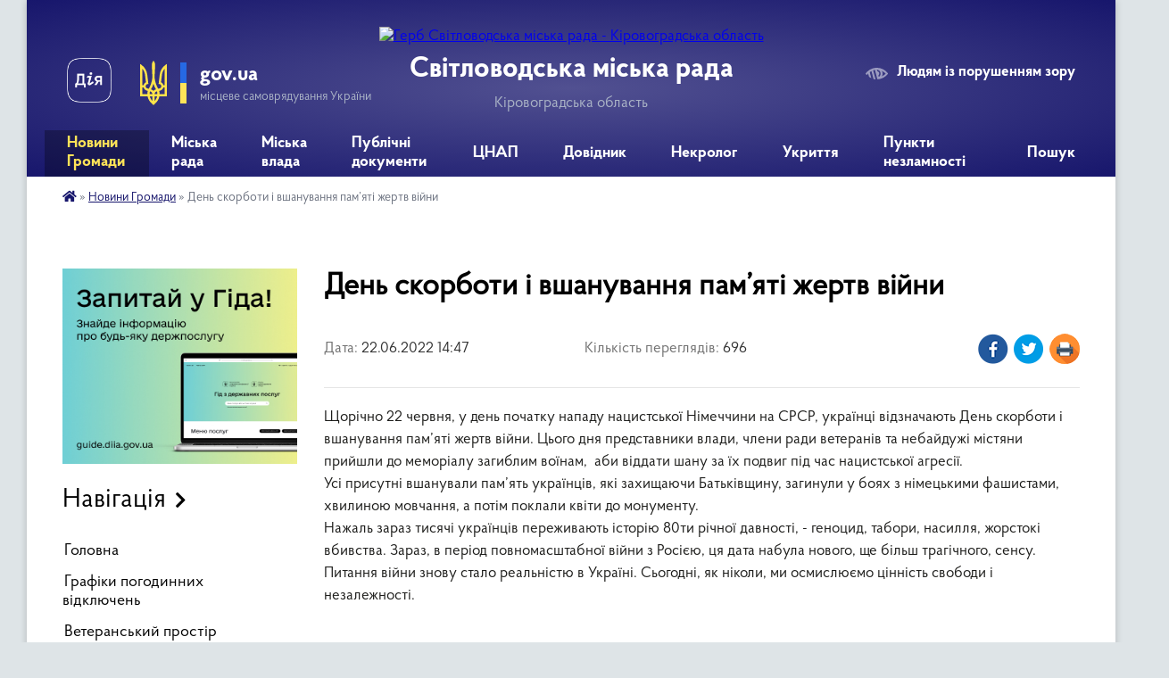

--- FILE ---
content_type: text/html; charset=UTF-8
request_url: https://svgr.gov.ua/news/1655898621/
body_size: 15328
content:
<!DOCTYPE html>
<html lang="uk">
<head>
	<!--[if IE]><meta http-equiv="X-UA-Compatible" content="IE=edge"><![endif]-->
	<meta charset="utf-8">
	<meta name="viewport" content="width=device-width, initial-scale=1">
	<!--[if IE]><script>
		document.createElement('header');
		document.createElement('nav');
		document.createElement('main');
		document.createElement('section');
		document.createElement('article');
		document.createElement('aside');
		document.createElement('footer');
		document.createElement('figure');
		document.createElement('figcaption');
	</script><![endif]-->
	<title>День скорботи і вшанування пам’яті жертв війни | Світловодська міська рада Кіровоградська область</title>
	<meta name="description" content="Щорічно 22 червня, у день початку нападу нацистської Німеччини на СРСР, українці відзначають День скорботи і вшанування пам&amp;rsquo;яті жертв війни. Цього дня представники влади, члени ради ветеранів та небайдужі містяни прийшли до меморіалу ">
	<meta name="keywords" content="День, скорботи, і, вшанування, пам’яті, жертв, війни, |, Світловодська, міська, рада, Кіровоградська, область">

	
		<meta property="og:image" content="https://i.ytimg.com/vi/G6I-OgG33sI/mqdefault.jpg">
	<meta property="og:image:width" content="320">
	<meta property="og:image:height" content="180">
			<meta property="og:title" content="День скорботи і вшанування пам’яті жертв війни">
			<meta property="og:description" content="Щорічно 22 червня, у день початку нападу нацистської Німеччини на СРСР, українці відзначають День скорботи і вшанування пам&amp;rsquo;яті жертв війни. Цього дня представники влади, члени ради ветеранів та небайдужі містяни прийшли до меморіалу загиблим воїнам, &amp;nbsp;аби віддати шану за їх подвиг під час нацистської агресії.
Усі присутні вшанували пам&amp;rsquo;ять українців, які захищаючи Батьківщину, загинули у боях з німецькими фашистами, хвилиною мовчання, а потім поклали квіти до монументу.&amp;nbsp;
Нажаль зараз тисячі українців переживають історію 80ти річної давності, - геноцид, табори, насилля, жорстокі вбивства. Зараз, в період повномасштабної війни з Росією, ця дата набула нового, ще більш трагічного, сенсу. Питання війни знову стало реальністю в Україні. Сьогодні, як ніколи, ми осмислюємо цінність свободи і незалежності.">
			<meta property="og:type" content="article">
	<meta property="og:url" content="https://svgr.gov.ua/news/1655898621/">
		
		<link rel="apple-touch-icon" sizes="57x57" href="https://svgr.gov.ua/apple-icon-57x57.png">
	<link rel="apple-touch-icon" sizes="60x60" href="https://svgr.gov.ua/apple-icon-60x60.png">
	<link rel="apple-touch-icon" sizes="72x72" href="https://svgr.gov.ua/apple-icon-72x72.png">
	<link rel="apple-touch-icon" sizes="76x76" href="https://svgr.gov.ua/apple-icon-76x76.png">
	<link rel="apple-touch-icon" sizes="114x114" href="https://svgr.gov.ua/apple-icon-114x114.png">
	<link rel="apple-touch-icon" sizes="120x120" href="https://svgr.gov.ua/apple-icon-120x120.png">
	<link rel="apple-touch-icon" sizes="144x144" href="https://svgr.gov.ua/apple-icon-144x144.png">
	<link rel="apple-touch-icon" sizes="152x152" href="https://svgr.gov.ua/apple-icon-152x152.png">
	<link rel="apple-touch-icon" sizes="180x180" href="https://svgr.gov.ua/apple-icon-180x180.png">
	<link rel="icon" type="image/png" sizes="192x192" href="https://svgr.gov.ua/android-icon-192x192.png">
	<link rel="icon" type="image/png" sizes="32x32" href="https://svgr.gov.ua/favicon-32x32.png">
	<link rel="icon" type="image/png" sizes="96x96" href="https://svgr.gov.ua/favicon-96x96.png">
	<link rel="icon" type="image/png" sizes="16x16" href="https://svgr.gov.ua/favicon-16x16.png">
	<link rel="manifest" href="https://svgr.gov.ua/manifest.json">
	<meta name="msapplication-TileColor" content="#ffffff">
	<meta name="msapplication-TileImage" content="https://svgr.gov.ua/ms-icon-144x144.png">
	<meta name="theme-color" content="#ffffff">
	
	
		<meta name="robots" content="">
	
    <link rel="preload" href="https://cdnjs.cloudflare.com/ajax/libs/font-awesome/5.9.0/css/all.min.css" as="style">
	<link rel="stylesheet" href="https://cdnjs.cloudflare.com/ajax/libs/font-awesome/5.9.0/css/all.min.css" integrity="sha512-q3eWabyZPc1XTCmF+8/LuE1ozpg5xxn7iO89yfSOd5/oKvyqLngoNGsx8jq92Y8eXJ/IRxQbEC+FGSYxtk2oiw==" crossorigin="anonymous" referrerpolicy="no-referrer" />

    <link rel="preload" href="//gromada.org.ua/themes/km2/css/styles_vip.css?v=3.34" as="style">
	<link rel="stylesheet" href="//gromada.org.ua/themes/km2/css/styles_vip.css?v=3.34">
	<link rel="stylesheet" href="//gromada.org.ua/themes/km2/css/103712/theme_vip.css?v=1768388077">
	
		<!--[if lt IE 9]>
	<script src="https://oss.maxcdn.com/html5shiv/3.7.2/html5shiv.min.js"></script>
	<script src="https://oss.maxcdn.com/respond/1.4.2/respond.min.js"></script>
	<![endif]-->
	<!--[if gte IE 9]>
	<style type="text/css">
		.gradient { filter: none; }
	</style>
	<![endif]-->

</head>
<body class="">

	<a href="#top_menu" class="skip-link link" aria-label="Перейти до головного меню (Alt+1)" accesskey="1">Перейти до головного меню (Alt+1)</a>
	<a href="#left_menu" class="skip-link link" aria-label="Перейти до бічного меню (Alt+2)" accesskey="2">Перейти до бічного меню (Alt+2)</a>
    <a href="#main_content" class="skip-link link" aria-label="Перейти до головного вмісту (Alt+3)" accesskey="3">Перейти до текстового вмісту (Alt+3)</a>




	
	<div class="wrap">
		
		<header>
			<div class="header_wrap">
				<div class="logo">
					<a href="https://svgr.gov.ua/" id="logo" class="form_2">
						<img src="https://rada.info/upload/users_files/35825788/gerb/Светловодск2-m-копия.png" alt="Герб Світловодська міська рада - Кіровоградська область">
					</a>
				</div>
				<div class="title">
					<div class="slogan_1">Світловодська міська рада</div>
					<div class="slogan_2">Кіровоградська область</div>
				</div>
				<div class="gov_ua_block">
					<a class="diia" href="https://diia.gov.ua/" target="_blank" rel="nofollow" title="Державні послуги онлайн"><img src="//gromada.org.ua/themes/km2/img/diia.png" alt="Логотип Diia"></a>
					<img src="//gromada.org.ua/themes/km2/img/gerb.svg" class="gerb" alt="Герб України">
					<span class="devider"></span>
					<div class="title">
						<b>gov.ua</b>
						<span>місцеве самоврядування України</span>
					</div>
				</div>
								<div class="alt_link">
					<a href="#" rel="nofollow" title="Режим високої контастності" onclick="return set_special('683f165fd6de8b19aaff0846c218f24f5a9dcfaf');">Людям із порушенням зору</a>
				</div>
								
				<section class="top_nav">
					<nav class="main_menu" id="top_menu">
						<ul>
														<li class="active has-sub">
								<a href="https://svgr.gov.ua/news/"><span>Новини Громади</span></a>
																<button onclick="return show_next_level(this);" aria-label="Показати підменю"></button>
																								<ul>
																		<li>
										<a href="https://svgr.gov.ua/ogoloshennya-13-22-17-17-02-2021/">Оголошення</a>
																													</li>
																		<li>
										<a href="https://svgr.gov.ua/afishi-09-42-05-19-02-2021/">Афіші</a>
																													</li>
																		<li>
										<a href="https://svgr.gov.ua/korisna-informaciya-13-20-41-19-02-2021/">Корисна інформація</a>
																													</li>
																		<li>
										<a href="https://svgr.gov.ua/aparat-radi-10-24-19-25-02-2021/">Апарат ради</a>
																													</li>
																		<li>
										<a href="https://svgr.gov.ua/opalennya-08-58-45-17-12-2021/">Опалення</a>
																													</li>
																		<li class="has-sub">
										<a href="https://svgr.gov.ua/upravlinnya-ekonomiki-13-59-24-22-02-2021/">Управління економіки</a>
																				<button onclick="return show_next_level(this);" aria-label="Показати підменю"></button>
																														<ul>
																						<li>
												<a href="https://svgr.gov.ua/agrarnij-sektor-11-23-16-27-09-2022/">Аграрний сектор</a>
											</li>
																						<li>
												<a href="https://svgr.gov.ua/granti-14-35-43-31-07-2023/">Гранти</a>
											</li>
																						<li>
												<a href="https://svgr.gov.ua/programu-ekonomichnogo-ta-socialnogo-rozvitku-mista-16-11-50-08-01-2024/">Програма економічного та соціального розвитку міста</a>
											</li>
																																</ul>
																			</li>
																		<li>
										<a href="https://svgr.gov.ua/upravlinnya-osviti-14-22-06-21-02-2021/">Управління освіти, молоді та спорту</a>
																													</li>
																		<li class="has-sub">
										<a href="https://svgr.gov.ua/arhivnij-viddil-09-45-08-24-05-2023/">Архівний відділ</a>
																				<button onclick="return show_next_level(this);" aria-label="Показати підменю"></button>
																														<ul>
																						<li>
												<a href="https://svgr.gov.ua/zagalni-vidomisti-09-38-49-20-06-2023/">Загальні відомісті</a>
											</li>
																						<li>
												<a href="https://svgr.gov.ua/polozhennya-pro-viddil-09-40-54-20-06-2023/">Положення про відділ</a>
											</li>
																						<li>
												<a href="https://svgr.gov.ua/istoriya-rozvitku-arhivnoi-spravi-09-39-50-20-06-2023/">Історія розвитку архівної справи</a>
											</li>
																						<li>
												<a href="https://svgr.gov.ua/onlajn-vistavki-09-40-00-20-06-2023/">Використання документів</a>
											</li>
																						<li>
												<a href="https://svgr.gov.ua/robota-ekspertnoi-komisii-09-40-33-20-06-2023/">Робота експертної комісії</a>
											</li>
																						<li>
												<a href="https://svgr.gov.ua/poryadok-zvernennya-09-39-18-20-06-2023/">Порядок звернення</a>
											</li>
																						<li>
												<a href="https://svgr.gov.ua/potochni-ta-zaplanovani-zahodi-10-07-18-05-08-2024/">Поточні та заплановані заходи</a>
											</li>
																																</ul>
																			</li>
																		<li>
										<a href="https://svgr.gov.ua/uszn-14-24-34-21-02-2021/">УСЗН</a>
																													</li>
																		<li>
										<a href="https://svgr.gov.ua/rada-z-pitan-vpo-08-36-50-09-01-2024/">Рада з питань ВПО</a>
																													</li>
																		<li>
										<a href="https://svgr.gov.ua/juridichnij-viddil-14-13-10-29-04-2022/">Юридичний відділ</a>
																													</li>
																		<li>
										<a href="https://svgr.gov.ua/upravlinnya-ohoroni-zdororvya-13-48-55-17-03-2021/">Управління охорони здоров'я</a>
																													</li>
																		<li class="has-sub">
										<a href="https://svgr.gov.ua/viddil-ns-08-14-41-02-03-2021/">Цивільний захист</a>
																				<button onclick="return show_next_level(this);" aria-label="Показати підменю"></button>
																														<ul>
																						<li>
												<a href="https://svgr.gov.ua/abetka-bezpeki-08-45-35-22-04-2024/">Абетка безпеки</a>
											</li>
																						<li>
												<a href="https://svgr.gov.ua/zahisni-sporudi-08-45-56-22-04-2024/">Захисні споруди</a>
											</li>
																						<li>
												<a href="https://svgr.gov.ua/opovischennya-ta-informuvannya-08-46-31-22-04-2024/">Оповіщення та інформування</a>
											</li>
																						<li>
												<a href="https://svgr.gov.ua/evakuaciya-08-46-40-22-04-2024/">Евакуація</a>
											</li>
																						<li>
												<a href="https://svgr.gov.ua/ryatuvalniki-gromadi-08-46-56-22-04-2024/">Рятувальники громади</a>
											</li>
																						<li>
												<a href="https://svgr.gov.ua/punkti-nezlamnosti-08-47-09-22-04-2024/">Пункти незламності</a>
											</li>
																						<li>
												<a href="https://svgr.gov.ua/konsultacijni-punkti-z-pitan-civilnogo-zahistu-08-47-42-22-04-2024/">Консультаційні пункти з питань цивільного захисту</a>
											</li>
																																</ul>
																			</li>
																		<li>
										<a href="https://svgr.gov.ua/miskij-centr-socialnih-sluzhb-11-21-30-03-06-2021/">Міський центр соціальних служб</a>
																													</li>
																		<li>
										<a href="https://svgr.gov.ua/upravlinnya-zhkg-09-18-47-04-03-2021/">Управління ЖКГ</a>
																													</li>
																		<li>
										<a href="https://svgr.gov.ua/upravlinnya-kulturi-i-turizmu-17-59-15-25-02-2021/">Управління культури і туризму</a>
																													</li>
																		<li>
										<a href="https://svgr.gov.ua/sluzhba-zajnyatosti-10-23-11-27-10-2022/">Служба зайнятості</a>
																													</li>
																		<li>
										<a href="https://svgr.gov.ua/svitlovodska-dpi-15-47-54-19-10-2022/">Державна податкова інспекція</a>
																													</li>
																		<li>
										<a href="https://svgr.gov.ua/sluzhba-u-spravah-ditej-09-09-13-21-09-2022/">Служба у справах дітей</a>
																													</li>
																		<li>
										<a href="https://svgr.gov.ua/prozzoro-15-46-13-25-01-2022/">Закупівлі онлайн prozorro</a>
																													</li>
																										</ul>
															</li>
														<li class="">
								<a href="https://svgr.gov.ua/miska-rada-20-27-38-28-04-2022/"><span>Міська рада</span></a>
																							</li>
														<li class=" has-sub">
								<a href="https://svgr.gov.ua/miska-vlada-20-27-21-28-04-2022/"><span>Міська влада</span></a>
																<button onclick="return show_next_level(this);" aria-label="Показати підменю"></button>
																								<ul>
																		<li>
										<a href="https://svgr.gov.ua/starosti-teritorialnoi-gromadi-09-14-12-02-05-2022/">Старости територіальної громади</a>
																													</li>
																		<li>
										<a href="https://svgr.gov.ua/struktura-miskoi-radi-09-51-22-05-05-2022/">Структура міської ради</a>
																													</li>
																		<li class="has-sub">
										<a href="https://svgr.gov.ua/komunalni-zakladi-11-16-29-15-12-2021/">Комунальні заклади</a>
																				<button onclick="return show_next_level(this);" aria-label="Показати підменю"></button>
																														<ul>
																						<li>
												<a href="https://svgr.gov.ua/kvkp-vodograj-11-17-11-15-12-2021/">КВКП "Водограй"</a>
											</li>
																						<li>
												<a href="https://svgr.gov.ua/kp-vlasivski-merezhi-08-44-56-28-01-2022/">КП "Власівські мережі"</a>
											</li>
																						<li>
												<a href="https://svgr.gov.ua/kz-miskij-palaci-kulturi-11-16-07-23-02-2022/">КЗ "Міський Палац культури"</a>
											</li>
																						<li>
												<a href="https://svgr.gov.ua/knp-svitlovodska-crl-smr-07-54-23-17-02-2022/">КНП «Світловодська ЦРЛ» СМР</a>
											</li>
																						<li>
												<a href="https://svgr.gov.ua/kp-kombinat-komunalnih-poslug-13-29-22-10-06-2022/">СМКП "КОМБІНАТ КОМУНАЛЬНИХ ПОСЛУГ"</a>
											</li>
																																</ul>
																			</li>
																										</ul>
															</li>
														<li class="">
								<a href="https://svgr.gov.ua/publichni-dokumenti-20-52-17-27-01-2022/"><span>Публічні документи</span></a>
																							</li>
														<li class=" has-sub">
								<a href="https://svgr.gov.ua/cnap-16-45-47-09-02-2021/"><span>ЦНАП</span></a>
																<button onclick="return show_next_level(this);" aria-label="Показати підменю"></button>
																								<ul>
																		<li>
										<a href="https://svgr.gov.ua/onlajn-reestraciya-13-32-35-28-04-2021/">Онлайн Реєстрація</a>
																													</li>
																		<li>
										<a href="https://svgr.gov.ua/novini-cnap-17-09-12-09-02-2021/">Новини ЦНАП</a>
																													</li>
																		<li class="has-sub">
										<a href="https://svgr.gov.ua/poslugi-cnap-20-19-35-10-02-2021/">Послуги ЦНАП</a>
																				<button onclick="return show_next_level(this);" aria-label="Показати підменю"></button>
																														<ul>
																						<li>
												<a href="https://svgr.gov.ua/pensijnij-fond-23-48-56-25-05-2025/">Пенсійний фонд</a>
											</li>
																																</ul>
																			</li>
																		<li>
										<a href="https://svgr.gov.ua/poslugi-na-gidi-16-16-17-01-12-2021/">Послуги на Гіді</a>
																													</li>
																		<li>
										<a href="https://svgr.gov.ua/viddil-derzhavnoi-reestracii-10-19-52-17-01-2022/">Відділ державної реєстрації</a>
																													</li>
																		<li>
										<a href="https://svgr.gov.ua/poslugi-cnap-16-50-40-09-02-2021/">Контакти</a>
																													</li>
																		<li>
										<a href="https://svgr.gov.ua/cnap-16-51-28-09-02-2021/">Нормативно правові акти</a>
																													</li>
																		<li>
										<a href="https://svgr.gov.ua/publichna-informaciya-19-22-40-16-02-2021/">Публічна Інформація</a>
																													</li>
																		<li>
										<a href="https://svgr.gov.ua/elektronni-servisi-13-15-33-11-02-2021/">Електронні Сервіси</a>
																													</li>
																										</ul>
															</li>
														<li class=" has-sub">
								<a href="https://svgr.gov.ua/dovidnik-08-37-49-03-05-2022/"><span>Довідник</span></a>
																<button onclick="return show_next_level(this);" aria-label="Показати підменю"></button>
																								<ul>
																		<li>
										<a href="https://svgr.gov.ua/feedback/">Звернення</a>
																													</li>
																		<li>
										<a href="https://svgr.gov.ua/kontaktni-nomeri-telefoniv-08-38-59-03-05-2022/">Контактні номери телефонів</a>
																													</li>
																		<li>
										<a href="https://svgr.gov.ua/rozklad-ruhu-avtobusiv-08-43-04-03-05-2022/">Розклад руху маршрутних таксі</a>
																													</li>
																		<li>
										<a href="https://svgr.gov.ua/palivomastilni-materiali-14-41-07-15-06-2022/">Паливо-мастильні матеріали</a>
																													</li>
																										</ul>
															</li>
														<li class="">
								<a href="https://svgr.gov.ua/nekrolog-15-16-36-01-07-2022/"><span>Некролог</span></a>
																							</li>
														<li class="">
								<a href="https://svgr.gov.ua/ukrittya-10-15-25-14-08-2023/"><span>Укриття</span></a>
																							</li>
														<li class="">
								<a href="https://svgr.gov.ua/punkti-nezlamnosti-14-28-52-27-09-2023/"><span>Пункти незламності</span></a>
																							</li>
																				</ul>
					</nav>
					&nbsp;
					<button class="menu-button" id="open-button"><i class="fas fa-bars"></i> Меню сайту</button>
					<a href="https://svgr.gov.ua/search/" rel="nofollow" class="search_button">Пошук</a>
				</section>
				
			</div>
		</header>
				
		<section class="bread_crumbs">
		<div xmlns:v="http://rdf.data-vocabulary.org/#"><a href="https://svgr.gov.ua/" title="Головна сторінка"><i class="fas fa-home"></i></a> &raquo; <a href="https://svgr.gov.ua/news/" aria-current="page">Новини Громади</a>  &raquo; <span>День скорботи і вшанування пам’яті жертв війни</span></div>
	</section>
	
	<section class="center_block">
		<div class="row">
			<div class="grid-25 fr">
				<aside>
				
										<div class="diia_guide">
						<a href="https://guide.diia.gov.ua/" rel="nofollow" target="_blank" title="Гід державних послуг"><img src="https://gromada.org.ua/upload/diia_guide.jpg" alt="Банер - гід державних послуг"></a>
					</div>
									
										<div class="sidebar_title">Навігація</div>
										
					<nav class="sidebar_menu" id="left_menu">
						<ul>
														<li class="">
								<a href="https://svgr.gov.ua/main/"><span>Головна</span></a>
																							</li>
														<li class="">
								<a href="https://svgr.gov.ua/grafiki-pogodinnih-vidkljuchen-10-53-56-16-07-2024/"><span>Графіки погодинних відключень</span></a>
																							</li>
														<li class="">
								<a href="https://svgr.gov.ua/veteranskij-prostir-10-08-53-21-08-2023/"><span>Ветеранський простір</span></a>
																							</li>
														<li class=" has-sub">
								<a href="https://svgr.gov.ua/publichna-informaciya-11-20-10-10-02-2021/"><span>Публічна Інформація</span></a>
																<button onclick="return show_next_level(this);" aria-label="Показати підменю"></button>
																								<ul>
																		<li class="">
										<a href="https://svgr.gov.ua/plenarni-zasidannya-17-12-47-09-02-2021/"><span>Пленарні засідання</span></a>
																													</li>
																		<li class=" has-sub">
										<a href="https://svgr.gov.ua/vikonavchij-komitet-11-21-46-10-02-2021/"><span>Виконавчий комітет</span></a>
																				<button onclick="return show_next_level(this);" aria-label="Показати підменю"></button>
																														<ul>
																						<li><a href="https://svgr.gov.ua/plan-roboti-14-32-10-04-03-2021/"><span>План роботи</span></a></li>
																																</ul>
																			</li>
																		<li class="">
										<a href="https://svgr.gov.ua/zasidannya-postijnih-deputatskih-komisij-08-17-35-22-02-2021/"><span>Засідання постійних депутатських комісій</span></a>
																													</li>
																		<li class="">
										<a href="https://svgr.gov.ua/naradi-08-33-17-22-02-2021/"><span>Наради</span></a>
																													</li>
																		<li class="">
										<a href="https://svgr.gov.ua/reglament-svitlovodskoi-miskoi-radi-11-22-54-24-03-2021/"><span>Регламент Світловодської міської ради</span></a>
																													</li>
																		<li class="">
										<a href="https://svgr.gov.ua/zviti-13-45-53-31-12-2021/"><span>Звіти</span></a>
																													</li>
																										</ul>
															</li>
														<li class="">
								<a href="https://svgr.gov.ua/docs/"><span>Публічні документи</span></a>
																							</li>
														<li class="">
								<a href="https://svgr.gov.ua/regulyatorna-politika-14-28-20-04-03-2021/"><span>Регуляторна політика</span></a>
																							</li>
														<li class=" has-sub">
								<a href="https://svgr.gov.ua/bjudzhet-mista-11-23-29-10-02-2021/"><span>Бюджет Міста</span></a>
																<button onclick="return show_next_level(this);" aria-label="Показати підменю"></button>
																								<ul>
																		<li class="">
										<a href="https://svgr.gov.ua/zviti-pro-vikonannya-bjudzhetu-10-57-56-03-05-2022/"><span>Звіти про виконання бюджету</span></a>
																													</li>
																		<li class="">
										<a href="https://svgr.gov.ua/pasporti-bjudzhetnih-program-11-06-34-03-05-2022/"><span>Паспорти бюджетних програм</span></a>
																													</li>
																										</ul>
															</li>
														<li class=" has-sub">
								<a href="https://svgr.gov.ua/kadrovi-pitannya-10-51-24-29-03-2021/"><span>Кадрові питання</span></a>
																<button onclick="return show_next_level(this);" aria-label="Показати підменю"></button>
																								<ul>
																		<li class="">
										<a href="https://svgr.gov.ua/vakansii-ta-konkursi-18-08-01-16-02-2021/"><span>Вакансії та конкурси</span></a>
																													</li>
																		<li class="">
										<a href="https://svgr.gov.ua/zu-pro-ochischennya-vladi-18-17-13-16-02-2021/"><span>Спеціальна перевірка</span></a>
																													</li>
																		<li class="">
										<a href="https://svgr.gov.ua/normativno-pravovi-akti-09-15-46-06-04-2021/"><span>Нормативно правові акти</span></a>
																													</li>
																										</ul>
															</li>
														<li class=" has-sub">
								<a href="https://svgr.gov.ua/rozvitok-ta-investicii-15-17-59-13-08-2021/"><span>Розвиток та інвестиції</span></a>
																<button onclick="return show_next_level(this);" aria-label="Показати підменю"></button>
																								<ul>
																		<li class="">
										<a href="https://svgr.gov.ua/investicii-14-19-16-08-07-2021/"><span>Інвестиційні пропозиції</span></a>
																													</li>
																		<li class="">
										<a href="https://svgr.gov.ua/minimalna-vartist-misyachnoi-orendi-1-kvm-zagalnoi-ploschi-neruhomogo-majna-14-35-54-24-03-2023/"><span>Мінімальна вартість місячної оренди 1 кв.м загальної площі нерухомого майна</span></a>
																													</li>
																		<li class="">
										<a href="https://svgr.gov.ua/vilni-primischennya-09-14-16-17-11-2021/"><span>Вільні приміщення</span></a>
																													</li>
																		<li class=" has-sub">
										<a href="https://svgr.gov.ua/strategiya-rozvitku-gromadi-15-30-37-13-08-2021/"><span>Стратегія розвитку громади</span></a>
																				<button onclick="return show_next_level(this);" aria-label="Показати підменю"></button>
																														<ul>
																						<li><a href="https://svgr.gov.ua/plan-roboti-15-18-52-13-08-2021/"><span>План роботи</span></a></li>
																						<li><a href="https://svgr.gov.ua/stadiya-ta-zvit-15-19-09-13-08-2021/"><span>Стадія та звіт</span></a></li>
																						<li><a href="https://svgr.gov.ua/planovij-period-stvorennya-obgovorennya-15-28-08-13-08-2021/"><span>Плановий період створення, обговорення</span></a></li>
																						<li><a href="https://svgr.gov.ua/organizacijnorozporyadchi-dokumenti-13-17-33-08-11-2021/"><span>Організаційно-розпорядчі документи</span></a></li>
																																</ul>
																			</li>
																		<li class="">
										<a href="https://svgr.gov.ua/investicijnij-pasport-gromadi-15-31-44-13-08-2021/"><span>Інвестиційний паспорт громади</span></a>
																													</li>
																		<li class="">
										<a href="https://svgr.gov.ua/informaciya-dlya-go-ta-bf-15-32-08-13-08-2021/"><span>Інформація для ГО та БФ</span></a>
																													</li>
																		<li class="">
										<a href="https://svgr.gov.ua/forma-zapitu-listiv-15-32-47-13-08-2021/"><span>Форма запиту листів підтримки ГО</span></a>
																													</li>
																		<li class="">
										<a href="https://svgr.gov.ua/pasport-gromadi-15-38-38-16-09-2021/"><span>Паспорт громади</span></a>
																													</li>
																		<li class=" has-sub">
										<a href="https://svgr.gov.ua/programa-ekonomichnogo-i-socialnogo-rozvitku-svitlovodskoi-mtg-na-2022-rik-10-53-01-28-12-2021/"><span>Програма економічного і соціального розвитку Світловодської МТГ на 2022 рік</span></a>
																				<button onclick="return show_next_level(this);" aria-label="Показати підменю"></button>
																														<ul>
																						<li><a href="https://svgr.gov.ua/programa-z-dodatkami-10-57-55-28-12-2021/"><span>Програма з додатками</span></a></li>
																						<li><a href="https://svgr.gov.ua/dovidki-pro-konsultacii-ta-gromadske-obgovorennya-11-06-22-28-12-2021/"><span>Довідки про консультації та громадське обговорення</span></a></li>
																						<li><a href="https://svgr.gov.ua/zahodi-peredbacheni-dlya-zdijsnennya-monitoringu-naslidkiv-vikonannya-programi-ekonomichnogo-i-socialnogo-rozvitku-svitlovodskoi-miskoi-teri-11-06-50-/"><span>Заходи, передбачені для здійснення моніторингу наслідків виконання Програми економічного  і соціального розвитку Світловодської міської територіальної громади на 2022 рік для довкілля, у тому числі для здоров’я населення</span></a></li>
																																</ul>
																			</li>
																		<li class="">
										<a href="https://svgr.gov.ua/stavki-podatku-11-40-17-03-02-2022/"><span>Ставки податку</span></a>
																													</li>
																		<li class="">
										<a href="https://svgr.gov.ua/perelik-obektiv-derzhavnoi-vlasnosti-yaki-proponujutsya-do-privatizacii-10-56-09-06-09-2022/"><span>Перелік обєктів державної власності які пропонуються до приватизації</span></a>
																													</li>
																										</ul>
															</li>
														<li class="">
								<a href="https://svgr.gov.ua/gromadskij-bjudzhet-22-08-52-03-03-2021/"><span>Громадський Бюджет</span></a>
																							</li>
														<li class=" has-sub">
								<a href="https://svgr.gov.ua/gromada-09-10-23-29-04-2021/"><span>Громада</span></a>
																<button onclick="return show_next_level(this);" aria-label="Показати підменю"></button>
																								<ul>
																		<li class="">
										<a href="https://svgr.gov.ua/gromadska-rada-09-12-18-29-04-2021/"><span>Громадська рада</span></a>
																													</li>
																		<li class="">
										<a href="https://svgr.gov.ua/molodizhna-rada-09-12-39-29-04-2021/"><span>Молодіжна рада</span></a>
																													</li>
																										</ul>
															</li>
														<li class="">
								<a href="https://svgr.gov.ua/zapobigannya-korupcii-08-49-11-11-01-2022/"><span>Запобігання корупції</span></a>
																							</li>
														<li class=" has-sub">
								<a href="https://svgr.gov.ua/structure/"><span>Про місто</span></a>
																<button onclick="return show_next_level(this);" aria-label="Показати підменю"></button>
																								<ul>
																		<li class="">
										<a href="https://svgr.gov.ua/pasport-gromadi-18-48-32-08-02-2021/"><span>Паспорт громади</span></a>
																													</li>
																		<li class="">
										<a href="https://svgr.gov.ua/istorichna-dovidka-18-40-44-08-02-2021/"><span>Історична довідка</span></a>
																													</li>
																										</ul>
															</li>
														<li class="">
								<a href="https://svgr.gov.ua/zhitlova-politika-13-07-46-04-03-2021/"><span>Житлова політика</span></a>
																							</li>
														<li class="">
								<a href="https://svgr.gov.ua/mistobuduvannya-ta-arhitektura-13-10-39-04-03-2021/"><span>Архітектура та містобудування</span></a>
																							</li>
														<li class="">
								<a href="https://svgr.gov.ua/bezbarernist-17-16-15-04-10-2021/"><span>Безбар'єрність</span></a>
																							</li>
														<li class="">
								<a href="https://svgr.gov.ua/mapa-bezbarernosti-11-18-27-05-11-2024/"><span>Мапа безбар'єрності</span></a>
																							</li>
														<li class="">
								<a href="https://svgr.gov.ua/proekti-i-programi-14-22-55-04-03-2021/"><span>Проекти і програми</span></a>
																							</li>
														<li class="">
								<a href="https://svgr.gov.ua/zapobigannya-ta-protidiya-domashnomu-nasilstvu-11-51-41-13-11-2023/"><span>Гендерна рівність та запобігання протидії домашнього насильства</span></a>
																							</li>
														<li class="">
								<a href="https://svgr.gov.ua/ekologichnij-rozdil-13-35-34-12-12-2023/"><span>Екологічний розділ</span></a>
																							</li>
														<li class="">
								<a href="https://svgr.gov.ua/prozorist-i-pidzvitnist-14-56-26-18-10-2023/"><span>Прозорість та підзвітність</span></a>
																							</li>
													</ul>
						
												
					</nav>

											<div class="sidebar_title">Публічні закупівлі</div>	
<div class="petition_block">

		<p><a href="https://svgr.gov.ua/prozorro/" title="Публічні закупівлі Прозорро"><img src="//gromada.org.ua/themes/km2/img/prozorro_logo.png?v=2025" alt="Prozorro"></a></p>
	
		<p><a href="https://svgr.gov.ua/openbudget/" title="Відкритий бюджет"><img src="//gromada.org.ua/themes/km2/img/openbudget_logo.png?v=2025" alt="OpenBudget"></a></p>
	
		<p><a href="https://svgr.gov.ua/plans/" title="План державних закупівель"><img src="//gromada.org.ua/themes/km2/img/plans_logo.png?v=2025" alt="План державних закупівель"></a></p>
	
</div>									
											<div class="sidebar_title">Особистий кабінет користувача</div>

<div class="petition_block">

		<div class="alert alert-warning">
		Ви не авторизовані. Для того, щоб мати змогу створювати або підтримувати петиції<br>
		<a href="#auth_petition" class="open-popup add_petition btn btn-yellow btn-small btn-block" style="margin-top: 10px;"><i class="fa fa-user"></i> авторизуйтесь</a>
	</div>
		
			<h2 style="margin: 30px 0;">Система петицій</h2>
		
					<div class="none_petition">Немає петицій, за які можна голосувати</div>
							<p style="margin-bottom: 10px;"><a href="https://svgr.gov.ua/all_petitions/" class="btn btn-grey btn-small btn-block"><i class="fas fa-clipboard-list"></i> Всі петиції (3)</a></p>
				
		
	
</div>
					
											<div class="sidebar_title">Черга в садочок</div>
						<div class="records_block">
							<p><a href="https://svgr.gov.ua/queue/" class="btn btn-large btn-block btn-yellow"><i class="fas fa-child"></i> Подати документи</a></p>
							<p><a href="https://svgr.gov.ua/queue_search/" class="btn btn-small btn-grey"><i class="fas fa-search"></i> Перевірити стан заявки</a></p>
						</div>
					
					
											<div class="sidebar_title">Звернення до посадовця</div>

<div class="appeals_block">

	
		
		<div class="row sidebar_persons">
						<div class="grid-30">
				<div class="one_sidebar_person">
					<div class="img"><a href="https://svgr.gov.ua/persons/650/"><img src="https://rada.info/upload/users_files/35825788/deputats/photo_2025-05-19_08-24-32.jpg" alt="Домбровський Роман Васильович"></a></div>
					<div class="title"><a href="https://svgr.gov.ua/persons/650/">Домбровський Роман Васильович</a></div>
				</div>
			</div>
						<div class="clearfix"></div>
		</div>

						
				<p class="center appeal_cabinet"><a href="#auth_person" class="alert-link open-popup"><i class="fas fa-unlock-alt"></i> Кабінет посадової особи</a></p>
			
	
</div>					
										<div id="banner_block">

						<p>&nbsp;<a rel="nofollow" href="https://www.facebook.com/svmiskrada" target="_blank"><img alt="Фото без опису" src="https://rada.info/upload/users_files/35825788/a640fc1d3041f7051d1726b48356adb4.png" style="width: 50px; height: 50px;" /></a>&nbsp;<a rel="nofollow" href="https://t.me/svmiskrada" target="_blank"><img alt="Фото без опису" src="https://rada.info/upload/users_files/35825788/df09d73eaf25b9a365faa74c7735b8a4.png" style="width: 50px; height: 50px;" /></a>&nbsp;<a rel="nofollow" href="https://www.instagram.com/svgr.gov.ua/" target="_blank"><img alt="Фото без опису" src="https://rada.info/upload/users_files/35825788/abf9b7c4b1153e7a6bb9cb83cb564e28.png" style="width: 50px; height: 50px;" /></a></p>

<p>27500, Кіровоградська обл., м. Світловодськ, вул. Героїв України буд. 14</p>

<p>Номер телефону чергового</p>

<p>73655 , (068) 045 21 55<br />
<br />
Гаряча лінія виконавчого комітету Світловодської міської ради<br />
<br />
(097) 8261409</p>

<p>Поштова адреса inbox1@smvk.kr-admin.gov.ua</p>
<script type="text/javascript" charset="UTF-8" src="//sinoptik.ua/informers_js.php?title=2&wind=1&cities=303023834&lang=ru"></script>

<p><a rel="nofollow" href="http://www.svitlorada.gov.ua/">Попередня версія сайту</a></p>

<p>&nbsp;</p>
<!-- APServer.org.ua lichylnyk -->

<p><a rel="nofollow" href="http://apserver.org.ua/" target="_top"><SCRIPT>
//<!--
apsdoc=document;  
wd='0'; r='';c=0;
apsimg='<img alt="Фото без опису"  src=https://c.apserver.org.ua/?id=2007&t=2'
apsdoc.cookie="a=1"
if(apsdoc.cookie)c='1'
//-->
</SCRIPT> <SCRIPT language=javascript1.2>
//<!--
s=screen;
w=s.width;
//-->
</SCRIPT> <SCRIPT>
//<!--
apsdoc.write(apsimg+"&c="+c+"&wd="+wd+"&r="+escape(apsdoc.referrer.slice(7))+" width=88 height=63 hspace=0 vspace=0 border=0 alt='APServer'>");
//-->
</SCRIPT> <NOSCRIPT><img alt="Фото без опису"  src='https://c.apserver.org.ua/?id=2007&t=0' width=88 height=31 border=0></NOSCRIPT></a> <!-- kinec APServer.org.ua lichylnyk --></p>
<script src="https://finesua.com.ua/build/script.js"></script>
						<div class="clearfix"></div>

						<!-- Global site tag (gtag.js) - Google Analytics -->
<script async src="https://www.googletagmanager.com/gtag/js?id=G-SYMS3QBF30"></script>
<script>
  window.dataLayer = window.dataLayer || [];
  function gtag(){dataLayer.push(arguments);}
  gtag('js', new Date());

  gtag('config', 'G-SYMS3QBF30');
</script>
						<div class="clearfix"></div>

					</div>
				
				</aside>
			</div>
			<div class="grid-75">

				<main id="main_content">

																		<h1>День скорботи і вшанування пам’яті жертв війни</h1>


<div class="row ">
	<div class="grid-30 one_news_date">
		Дата: <span>22.06.2022 14:47</span>
	</div>
	<div class="grid-30 one_news_count">
		Кількість переглядів: <span>696</span>
	</div>
		<div class="grid-30 one_news_socials">
		<button class="social_share" data-type="fb"><img src="//gromada.org.ua/themes/km2/img/share/fb.png" alt="Іконка Фейсбук"></button>
		<button class="social_share" data-type="tw"><img src="//gromada.org.ua/themes/km2/img/share/tw.png" alt="Іконка Твітер"></button>
		<button class="print_btn" onclick="window.print();"><img src="//gromada.org.ua/themes/km2/img/share/print.png" alt="Іконка принтера"></button>
	</div>
		<div class="clearfix"></div>
</div>

<hr>

<p>Щорічно 22 червня, у день початку нападу нацистської Німеччини на СРСР, українці відзначають День скорботи і вшанування пам&rsquo;яті жертв війни. Цього дня представники влади, члени ради ветеранів та небайдужі містяни прийшли до меморіалу загиблим воїнам, &nbsp;аби віддати шану за їх подвиг під час нацистської агресії.<br />
Усі присутні вшанували пам&rsquo;ять українців, які захищаючи Батьківщину, загинули у боях з німецькими фашистами, хвилиною мовчання, а потім поклали квіти до монументу.&nbsp;<br />
Нажаль зараз тисячі українців переживають історію 80ти річної давності, - геноцид, табори, насилля, жорстокі вбивства. Зараз, в період повномасштабної війни з Росією, ця дата набула нового, ще більш трагічного, сенсу. Питання війни знову стало реальністю в Україні. Сьогодні, як ніколи, ми осмислюємо цінність свободи і незалежності.</p>

<p style="text-align: center;"><iframe allow="accelerometer; autoplay; clipboard-write; encrypted-media; gyroscope; picture-in-picture" allowfullscreen="" frameborder="0" height="315" src="https://www.youtube.com/embed/G6I-OgG33sI" title="YouTube video player" width="560"></iframe></p>

<p>&nbsp;</p>
<div class="clearfix"></div>

<hr>

<div class="row gallery">

			<div class="grid-25" id="sort_910668">
			<div class="one_album photo">
				<a href="https://rada.info/upload/users_files/35825788/gallery/large/photo_2022-06-22_14-50-58.jpg" class="album_img" style="background-image: url(https://rada.info/upload/users_files/35825788/gallery/small/photo_2022-06-22_14-50-58.jpg);" title="">
					<span class="mask">
						<img class="svg ico" src="//gromada.org.ua/themes/km2/img/ico/photo_ico.svg"> <br>
						Переглянути фото
					</span>
				</a>
							</div>
		</div>
			<div class="grid-25" id="sort_910669">
			<div class="one_album photo">
				<a href="https://rada.info/upload/users_files/35825788/gallery/large/photo_2022-06-22_14-50-52.jpg" class="album_img" style="background-image: url(https://rada.info/upload/users_files/35825788/gallery/small/photo_2022-06-22_14-50-52.jpg);" title="">
					<span class="mask">
						<img class="svg ico" src="//gromada.org.ua/themes/km2/img/ico/photo_ico.svg"> <br>
						Переглянути фото
					</span>
				</a>
							</div>
		</div>
			<div class="grid-25" id="sort_910670">
			<div class="one_album photo">
				<a href="https://rada.info/upload/users_files/35825788/gallery/large/photo_2022-06-22_14-50-55.jpg" class="album_img" style="background-image: url(https://rada.info/upload/users_files/35825788/gallery/small/photo_2022-06-22_14-50-55.jpg);" title="">
					<span class="mask">
						<img class="svg ico" src="//gromada.org.ua/themes/km2/img/ico/photo_ico.svg"> <br>
						Переглянути фото
					</span>
				</a>
							</div>
		</div>
			<div class="grid-25" id="sort_910671">
			<div class="one_album photo">
				<a href="https://rada.info/upload/users_files/35825788/gallery/large/photo_2022-06-22_14-50-45.jpg" class="album_img" style="background-image: url(https://rada.info/upload/users_files/35825788/gallery/small/photo_2022-06-22_14-50-45.jpg);" title="">
					<span class="mask">
						<img class="svg ico" src="//gromada.org.ua/themes/km2/img/ico/photo_ico.svg"> <br>
						Переглянути фото
					</span>
				</a>
							</div>
		</div>
			<div class="grid-25" id="sort_910672">
			<div class="one_album photo">
				<a href="https://rada.info/upload/users_files/35825788/gallery/large/photo_2022-06-22_14-50-41.jpg" class="album_img" style="background-image: url(https://rada.info/upload/users_files/35825788/gallery/small/photo_2022-06-22_14-50-41.jpg);" title="">
					<span class="mask">
						<img class="svg ico" src="//gromada.org.ua/themes/km2/img/ico/photo_ico.svg"> <br>
						Переглянути фото
					</span>
				</a>
							</div>
		</div>
			<div class="grid-25" id="sort_910673">
			<div class="one_album photo">
				<a href="https://rada.info/upload/users_files/35825788/gallery/large/photo_2022-06-22_14-50-49.jpg" class="album_img" style="background-image: url(https://rada.info/upload/users_files/35825788/gallery/small/photo_2022-06-22_14-50-49.jpg);" title="">
					<span class="mask">
						<img class="svg ico" src="//gromada.org.ua/themes/km2/img/ico/photo_ico.svg"> <br>
						Переглянути фото
					</span>
				</a>
							</div>
		</div>
		<div class="clearfix"></div>

</div>
<hr>


<p><a href="https://svgr.gov.ua/news/" class="btn btn-grey">&laquo; повернутися</a></p>											
				</main>
				
			</div>
			<div class="clearfix"></div>
		</div>
	</section>
	
		<div class="banner-carousel" data-flickity='{ "cellAlign": "left", "contain": true, "autoPlay": 3000, "imagesLoaded": true, "wrapAround": true }'>
				<div class="carousel-cell">
			<a href="http://www.svitlorada.gov.ua/" title="Попередня версія сайту" rel="nofollow" target="_blank"><img src="https://rada.info/upload/users_files/35825788/slides/0b4d2a2540327a37ddd0d89b9d123b95.jpg" alt="Попередня версія сайту"></a>
		</div>
				<div class="carousel-cell">
			<a href="https://guide.diia.gov.ua/" title="Гід з державних послуг" rel="nofollow" target="_blank"><img src="https://rada.info/upload/users_files/35825788/slides/147481be007b81ff227847785c3d5696.jpg" alt="Гід з державних послуг"></a>
		</div>
				<div class="carousel-cell">
			<a href="https://prozorro.gov.ua/" title="Публічні закупівлі" rel="nofollow" target="_blank"><img src="https://rada.info/upload/users_files/35825788/slides/0a047c489fbb8ab59138121e5e3051b2.jpg" alt="Публічні закупівлі"></a>
		</div>
				<div class="carousel-cell">
			<a href="https://www.legalaid.gov.ua/" title="Безоплатна правова допомога" rel="nofollow" target="_blank"><img src="https://rada.info/upload/users_files/35825788/slides/418752619b997aadef41717bf6c6f32b.jpg" alt="Безоплатна правова допомога"></a>
		</div>
				<div class="carousel-cell">
			<a href="https://osvita.diia.gov.ua/" title="Цифрова освіта" rel="nofollow" target="_blank"><img src="https://rada.info/upload/users_files/35825788/slides/082c03c04cf0ac84709d32713fe16a27.jpg" alt="Цифрова освіта"></a>
		</div>
				<div class="carousel-cell">
			<a href="http://president.gov.ua/" title="Президент України" rel="nofollow" target="_blank"><img src="https://rada.info/upload/users_files/35825788/slides/dca87cbb7881e2677ae96ce634f68d7e.jpg" alt="Президент України"></a>
		</div>
				<div class="carousel-cell">
			<a href="http://rada.gov.ua/" title="Верховна рада України" rel="nofollow" target="_blank"><img src="https://rada.info/upload/users_files/35825788/slides/d053330700c5e2fab8125e417ca76f35.jpg" alt="Верховна рада України"></a>
		</div>
				<div class="carousel-cell">
			<a href="http://kmu.gov.ua/" title="Кабінет міністрів України" rel="nofollow" target="_blank"><img src="https://rada.info/upload/users_files/35825788/slides/291eafd0c1625de0673e95d78edc280e.jpg" alt="Кабінет міністрів України"></a>
		</div>
						<div class="carousel-cell">
			<a href="http://www.svitlorada.gov.ua/" title="Попередня версія сайту" rel="nofollow" target="_blank"><img src="https://rada.info/upload/users_files/35825788/slides/0b4d2a2540327a37ddd0d89b9d123b95.jpg" alt="Попередня версія сайту"></a>
		</div>
				<div class="carousel-cell">
			<a href="https://guide.diia.gov.ua/" title="Гід з державних послуг" rel="nofollow" target="_blank"><img src="https://rada.info/upload/users_files/35825788/slides/147481be007b81ff227847785c3d5696.jpg" alt="Гід з державних послуг"></a>
		</div>
				<div class="carousel-cell">
			<a href="https://prozorro.gov.ua/" title="Публічні закупівлі" rel="nofollow" target="_blank"><img src="https://rada.info/upload/users_files/35825788/slides/0a047c489fbb8ab59138121e5e3051b2.jpg" alt="Публічні закупівлі"></a>
		</div>
				<div class="carousel-cell">
			<a href="https://www.legalaid.gov.ua/" title="Безоплатна правова допомога" rel="nofollow" target="_blank"><img src="https://rada.info/upload/users_files/35825788/slides/418752619b997aadef41717bf6c6f32b.jpg" alt="Безоплатна правова допомога"></a>
		</div>
				<div class="carousel-cell">
			<a href="https://osvita.diia.gov.ua/" title="Цифрова освіта" rel="nofollow" target="_blank"><img src="https://rada.info/upload/users_files/35825788/slides/082c03c04cf0ac84709d32713fe16a27.jpg" alt="Цифрова освіта"></a>
		</div>
				<div class="carousel-cell">
			<a href="http://president.gov.ua/" title="Президент України" rel="nofollow" target="_blank"><img src="https://rada.info/upload/users_files/35825788/slides/dca87cbb7881e2677ae96ce634f68d7e.jpg" alt="Президент України"></a>
		</div>
				<div class="carousel-cell">
			<a href="http://rada.gov.ua/" title="Верховна рада України" rel="nofollow" target="_blank"><img src="https://rada.info/upload/users_files/35825788/slides/d053330700c5e2fab8125e417ca76f35.jpg" alt="Верховна рада України"></a>
		</div>
				<div class="carousel-cell">
			<a href="http://kmu.gov.ua/" title="Кабінет міністрів України" rel="nofollow" target="_blank"><img src="https://rada.info/upload/users_files/35825788/slides/291eafd0c1625de0673e95d78edc280e.jpg" alt="Кабінет міністрів України"></a>
		</div>
			</div>
	
	<footer>
		
		<div class="row">
			<div class="grid-40 socials">
				<p>
					<a href="https://gromada.org.ua/rss/103712/" rel="nofollow" target="_blank" title="RSS-стрічка новин"><i class="fas fa-rss"></i></a>
										<a href="https://svgr.gov.ua/feedback/#chat_bot" title="Наша громада в смартфоні"><i class="fas fa-robot"></i></a>
															<a href="https://www.instagram.com/svgr.gov.ua" rel="nofollow" target="_blank" title="Сторінка в Instagram"><i class="fab fa-instagram"></i></a>					<a href="https://www.facebook.com/svmiskrada" rel="nofollow" target="_blank" title="Сторінка у Фейсбук"><i class="fab fa-facebook-f"></i></a>					<a href="https://youtu.be/j4BMhBu_BCs" rel="nofollow" target="_blank" title="Канал Youtube"><i class="fab fa-youtube"></i></a>					<a href="https://t.me/svgr_gov_ua" rel="nofollow" target="_blank" title="Телеграм-канал громади"><i class="fab fa-telegram"></i></a>					<a href="https://svgr.gov.ua/sitemap/" title="Мапа сайту"><i class="fas fa-sitemap"></i></a>
				</p>
				<p class="copyright">Світловодська міська рада - 2021-2026 &copy; Весь контент доступний за ліцензією <a href="https://creativecommons.org/licenses/by/4.0/deed.uk" target="_blank" rel="nofollow">Creative Commons Attribution 4.0 International License</a>, якщо не зазначено інше.</p>
			</div>
			<div class="grid-20 developers">
				<a href="https://vlada.ua/" rel="nofollow" target="_blank" title="Перейти на сайт платформи VladaUA"><img src="//gromada.org.ua/themes/km2/img/vlada_online.svg?v=ua" class="svg" alt="Логотип платформи VladaUA"></a><br>
				<span>офіційні сайти &laquo;під ключ&raquo;</span><br>
				для органів державної влади
			</div>
			<div class="grid-40 admin_auth_block">
								<p class="first"><a href="#" rel="nofollow" class="alt_link" onclick="return set_special('683f165fd6de8b19aaff0846c218f24f5a9dcfaf');">Людям із порушенням зору</a></p>
				<p><a href="#auth_block" class="open-popup" title="Вхід в адмін-панель сайту"><i class="fa fa-lock"></i></a></p>
				<p class="sec"><a href="#auth_block" class="open-popup">Вхід для адміністратора</a></p>
				<div id="google_translate_element" style="text-align: left;width: 202px;float: right;margin-top: 13px;"></div>
							</div>
			<div class="clearfix"></div>
		</div>

	</footer>

	</div>

		
	



<a href="#" id="Go_Top"><i class="fas fa-angle-up"></i></a>
<a href="#" id="Go_Top2"><i class="fas fa-angle-up"></i></a>

<script type="text/javascript" src="//gromada.org.ua/themes/km2/js/jquery-3.6.0.min.js"></script>
<script type="text/javascript" src="//gromada.org.ua/themes/km2/js/jquery-migrate-3.3.2.min.js"></script>
<script type="text/javascript" src="//gromada.org.ua/themes/km2/js/flickity.pkgd.min.js"></script>
<script type="text/javascript" src="//gromada.org.ua/themes/km2/js/flickity-imagesloaded.js"></script>
<script type="text/javascript">
	$(document).ready(function(){
		$(".main-carousel .carousel-cell.not_first").css("display", "block");
	});
</script>
<script type="text/javascript" src="//gromada.org.ua/themes/km2/js/flickity.pkgd.min.js"></script>
<script type="text/javascript" src="//gromada.org.ua/themes/km2/js/flickity-imagesloaded.js"></script>
<script type="text/javascript" src="//gromada.org.ua/themes/km2/js/icheck.min.js"></script>
<script type="text/javascript" src="//gromada.org.ua/themes/km2/js/superfish.min.js?v=2"></script>



<script type="text/javascript" src="//gromada.org.ua/themes/km2/js/functions_unpack.js?v=5.17"></script>
<script type="text/javascript" src="//gromada.org.ua/themes/km2/js/hoverIntent.js"></script>
<script type="text/javascript" src="//gromada.org.ua/themes/km2/js/jquery.magnific-popup.min.js?v=1.1"></script>
<script type="text/javascript" src="//gromada.org.ua/themes/km2/js/jquery.mask.min.js"></script>


	


<script type="text/javascript" src="//translate.google.com/translate_a/element.js?cb=googleTranslateElementInit"></script>
<script type="text/javascript">
	function googleTranslateElementInit() {
		new google.translate.TranslateElement({
			pageLanguage: 'uk',
			includedLanguages: 'de,en,es,fr,pl,hu,bg,ro,da,lt',
			layout: google.translate.TranslateElement.InlineLayout.SIMPLE,
			gaTrack: true,
			gaId: 'UA-71656986-1'
		}, 'google_translate_element');
	}
</script>

<script>
  (function(i,s,o,g,r,a,m){i["GoogleAnalyticsObject"]=r;i[r]=i[r]||function(){
  (i[r].q=i[r].q||[]).push(arguments)},i[r].l=1*new Date();a=s.createElement(o),
  m=s.getElementsByTagName(o)[0];a.async=1;a.src=g;m.parentNode.insertBefore(a,m)
  })(window,document,"script","//www.google-analytics.com/analytics.js","ga");

  ga("create", "UA-71656986-1", "auto");
  ga("send", "pageview");

</script>

<script async
src="https://www.googletagmanager.com/gtag/js?id=UA-71656986-2"></script>
<script>
   window.dataLayer = window.dataLayer || [];
   function gtag(){dataLayer.push(arguments);}
   gtag("js", new Date());

   gtag("config", "UA-71656986-2");
</script>



<div style="display: none;">
								<div id="get_gromada_ban" class="dialog-popup s">

	<div class="logo"><img src="//gromada.org.ua/themes/km2/img/logo.svg" class="svg"></div>
    <h4>Код для вставки на сайт</h4>
	
    <div class="form-group">
        <img src="//gromada.org.ua/gromada_orgua_88x31.png">
    </div>
    <div class="form-group">
        <textarea id="informer_area" class="form-control"><a href="https://gromada.org.ua/" target="_blank"><img src="https://gromada.org.ua/gromada_orgua_88x31.png" alt="Gromada.org.ua - веб сайти діючих громад України" /></a></textarea>
    </div>
	
</div>			<div id="auth_block" class="dialog-popup s" role="dialog" aria-modal="true" aria-labelledby="auth_block_label">

	<div class="logo"><img src="//gromada.org.ua/themes/km2/img/logo.svg" class="svg"></div>
    <h4 id="auth_block_label">Вхід для адміністратора</h4>
    <form action="//gromada.org.ua/n/actions/" method="post">

		
        
        <div class="form-group">
            <label class="control-label" for="login">Логін: <span>*</span></label>
            <input type="text" class="form-control" name="login" id="login" value="" autocomplete="username" required>
        </div>
        <div class="form-group">
            <label class="control-label" for="password">Пароль: <span>*</span></label>
            <input type="password" class="form-control" name="password" id="password" value="" autocomplete="current-password" required>
        </div>
        <div class="form-group center">
            <input type="hidden" name="object_id" value="103712">
			<input type="hidden" name="back_url" value="https://svgr.gov.ua/news/1655898621/">
            <button type="submit" class="btn btn-yellow" name="pAction" value="login_as_admin_temp">Авторизуватись</button>
        </div>
		

    </form>

</div>


			
						
								<div id="email_voting" class="dialog-popup m">

	<div class="logo"><img src="//gromada.org.ua/themes/km2/img/logo.svg" class="svg"></div>
    <h4>Онлайн-опитування: </h4>

    <form action="//gromada.org.ua/n/actions/" method="post" enctype="multipart/form-data">

        <div class="alert alert-warning">
            <strong>Увага!</strong> З метою уникнення фальсифікацій Ви маєте підтвердити свій голос через E-Mail
        </div>

		
        <div class="form-group">
            <label class="control-label" for="voting_email">E-Mail: <span>*</span></label>
            <input type="email" class="form-control" name="email" id="voting_email" value="" required>
        </div>
		

        <div class="form-group center">
            <input type="hidden" name="voting_id" value="">
			
            <input type="hidden" name="answer_id" id="voting_anser_id" value="">
			<input type="hidden" name="back_url" value="https://svgr.gov.ua/news/1655898621/">
			
            <button type="submit" name="pAction" value="get_voting" class="btn btn-yellow">Підтвердити голос</button> <a href="#" class="btn btn-grey close-popup">Скасувати</a>
        </div>

    </form>

</div>


		<div id="result_voting" class="dialog-popup m">

	<div class="logo"><img src="//gromada.org.ua/themes/km2/img/logo.svg" class="svg"></div>
    <h4>Результати опитування</h4>

    <h3 id="voting_title"></h3>

    <canvas id="voting_diagram"></canvas>
    <div id="voting_results"></div>

    <div class="form-group center">
        <a href="#voting" class="open-popup btn btn-yellow"><i class="far fa-list-alt"></i> Всі опитування</a>
    </div>

</div>		
												<div id="voting_confirmed" class="dialog-popup s">

	<div class="logo"><img src="//gromada.org.ua/themes/km2/img/logo.svg" class="svg"></div>
    <h4>Дякуємо!</h4>

    <div class="alert alert-success">Ваш голос було зараховано</div>

</div>

		
				<div id="add_appeal" class="dialog-popup m">

	<div class="logo"><img src="//gromada.org.ua/themes/km2/img/logo.svg" class="svg"></div>
    <h4>Форма подання електронного звернення</h4>

	
    	

    <form action="//gromada.org.ua/n/actions/" method="post" enctype="multipart/form-data">

        <div class="alert alert-info">
            <div class="row">
                <div class="grid-30">
                    <img src="" id="add_appeal_photo">
                </div>
                <div class="grid-70">
                    <div id="add_appeal_title"></div>
                    <div id="add_appeal_posada"></div>
                    <div id="add_appeal_details"></div>
                </div>
                <div class="clearfix"></div>
            </div>
        </div>

		
        <div class="row">
            <div class="grid-100">
                <div class="form-group">
                    <label for="add_appeal_name" class="control-label">Ваше прізвище, ім'я та по батькові: <span>*</span></label>
                    <input type="text" class="form-control" id="add_appeal_name" name="name" value="" required>
                </div>
            </div>
            <div class="grid-50">
                <div class="form-group">
                    <label for="add_appeal_email" class="control-label">Email: <span>*</span></label>
                    <input type="email" class="form-control" id="add_appeal_email" name="email" value="" required>
                </div>
            </div>
            <div class="grid-50">
                <div class="form-group">
                    <label for="add_appeal_phone" class="control-label">Контактний телефон:</label>
                    <input type="tel" class="form-control" id="add_appeal_phone" name="phone" value="">
                </div>
            </div>
            <div class="grid-100">
                <div class="form-group">
                    <label for="add_appeal_adress" class="control-label">Адреса проживання: <span>*</span></label>
                    <textarea class="form-control" id="add_appeal_adress" name="adress" required></textarea>
                </div>
            </div>
            <div class="clearfix"></div>
        </div>

        <hr>

        <div class="row">
            <div class="grid-100">
                <div class="form-group">
                    <label for="add_appeal_text" class="control-label">Текст звернення: <span>*</span></label>
                    <textarea rows="7" class="form-control" id="add_appeal_text" name="text" required></textarea>
                </div>
            </div>
            <div class="grid-100">
                <div class="form-group">
                    <label>
                        <input type="checkbox" name="public" value="y">
                        Публічне звернення (відображатиметься на сайті)
                    </label>
                </div>
            </div>
            <div class="grid-100">
                <div class="form-group">
                    <label>
                        <input type="checkbox" name="confirmed" value="y" required>
                        надаю згоду на обробку персональних даних
                    </label>
                </div>
            </div>
            <div class="clearfix"></div>
        </div>
		

        <div class="form-group center">
			
            <input type="hidden" name="deputat_id" id="add_appeal_id" value="">
			<input type="hidden" name="back_url" value="https://svgr.gov.ua/news/1655898621/">
			
            <button type="submit" name="pAction" value="add_appeal_from_vip" class="btn btn-yellow">Подати звернення</button>
        </div>

    </form>

</div>


		
										<div id="auth_person" class="dialog-popup s">

	<div class="logo"><img src="//gromada.org.ua/themes/km2/img/logo.svg" class="svg"></div>
    <h4>Авторизація в системі електронних звернень</h4>
    <form action="//gromada.org.ua/n/actions/" method="post">

		
        
        <div class="form-group">
            <label class="control-label" for="person_login">Email посадової особи: <span>*</span></label>
            <input type="email" class="form-control" name="person_login" id="person_login" value="" autocomplete="off" required>
        </div>
        <div class="form-group">
            <label class="control-label" for="person_password">Пароль: <span>*</span> <small>(надає адміністратор сайту)</small></label>
            <input type="password" class="form-control" name="person_password" id="person_password" value="" autocomplete="off" required>
        </div>
		
        <div class="form-group center">
			
            <input type="hidden" name="object_id" value="103712">
			<input type="hidden" name="back_url" value="https://svgr.gov.ua/news/1655898621/">
			
            <button type="submit" class="btn btn-yellow" name="pAction" value="login_as_person">Авторизуватись</button>
        </div>

    </form>

</div>


					
							<div id="auth_petition" class="dialog-popup s">

	<div class="logo"><img src="//gromada.org.ua/themes/km2/img/logo.svg" class="svg"></div>
    <h4>Авторизація в системі електронних петицій</h4>
    <form action="//gromada.org.ua/n/actions/" method="post">

		
        
        <div class="form-group">
            <input type="email" class="form-control" name="petition_login" id="petition_login" value="" placeholder="Email: *" autocomplete="off" required>
        </div>
        <div class="form-group">
            <input type="password" class="form-control" name="petition_password" id="petition_password" placeholder="Пароль: *" value="" autocomplete="off" required>
        </div>
		
        <div class="form-group center">
            <input type="hidden" name="petition_id" value="">
			
            <input type="hidden" name="gromada_id" value="103712">
			<input type="hidden" name="back_url" value="https://svgr.gov.ua/news/1655898621/">
			
            <button type="submit" class="btn btn-yellow" name="pAction" value="login_as_petition">Авторизуватись</button>
        </div>
        			<div class="form-group" style="text-align: center;">
				Забулись пароль? <a class="open-popup" href="#forgot_password">Система відновлення пароля</a>
			</div>
			<div class="form-group" style="text-align: center;">
				Ще не зареєстровані? <a class="open-popup" href="#reg_petition">Реєстрація</a>
			</div>
		
    </form>

</div>


							<div id="reg_petition" class="dialog-popup">

	<div class="logo"><img src="//gromada.org.ua/themes/km2/img/logo.svg" class="svg"></div>
    <h4>Реєстрація в системі електронних петицій</h4>
	
	<div class="alert alert-danger">
		<p>Зареєструватись можна буде лише після того, як громада підключить на сайт систему електронної ідентифікації. Наразі очікуємо підключення до ID.gov.ua. Вибачте за тимчасові незручності</p>
	</div>
	
    	
	<p>Вже зареєстровані? <a class="open-popup" href="#auth_petition">Увійти</a></p>

</div>


				<div id="forgot_password" class="dialog-popup s">

	<div class="logo"><img src="//gromada.org.ua/themes/km2/img/logo.svg" class="svg"></div>
    <h4>Відновлення забутого пароля</h4>
    <form action="//gromada.org.ua/n/actions/" method="post">

		
        
        <div class="form-group">
            <input type="email" class="form-control" name="forgot_email" value="" placeholder="Email зареєстрованого користувача" required>
        </div>	
		
        <div class="form-group">
			<img id="forgot_img_captcha" src="//gromada.org.ua/upload/pre_captcha.png">
		</div>
		
        <div class="form-group">
            <label class="control-label" for="forgot_captcha">Результат арифм. дії: <span>*</span></label>
            <input type="text" class="form-control" name="forgot_captcha" id="forgot_captcha" value="" style="max-width: 120px; margin: 0 auto;" required>
        </div>
		
        <div class="form-group center">
			
            <input type="hidden" name="gromada_id" value="103712">
			<input type="hidden" name="captcha_code" id="forgot_captcha_code" value="58e2fde3c411cf61e9bc3149bf6c3c9c">
			
            <button type="submit" class="btn btn-yellow" name="pAction" value="forgot_password_from_gromada">Відновити пароль</button>
        </div>
        <div class="form-group center">
			Згадали авторизаційні дані? <a class="open-popup" href="#auth_petition">Авторизуйтесь</a>
		</div>

    </form>

</div>

<script type="text/javascript">
    $(document).ready(function() {
        
		$("#forgot_img_captcha").on("click", function() {
			var captcha_code = $("#forgot_captcha_code").val();
			var current_url = document.location.protocol +"//"+ document.location.hostname + document.location.pathname;
			$("#forgot_img_captcha").attr("src", "https://vlada.ua/ajax/?gAction=get_captcha_code&cc="+captcha_code+"&cu="+current_url+"&"+Math.random());
			return false;
		});
		
		
				
		
		
    });
</script>							
																										
	</div>
</body>
</html>